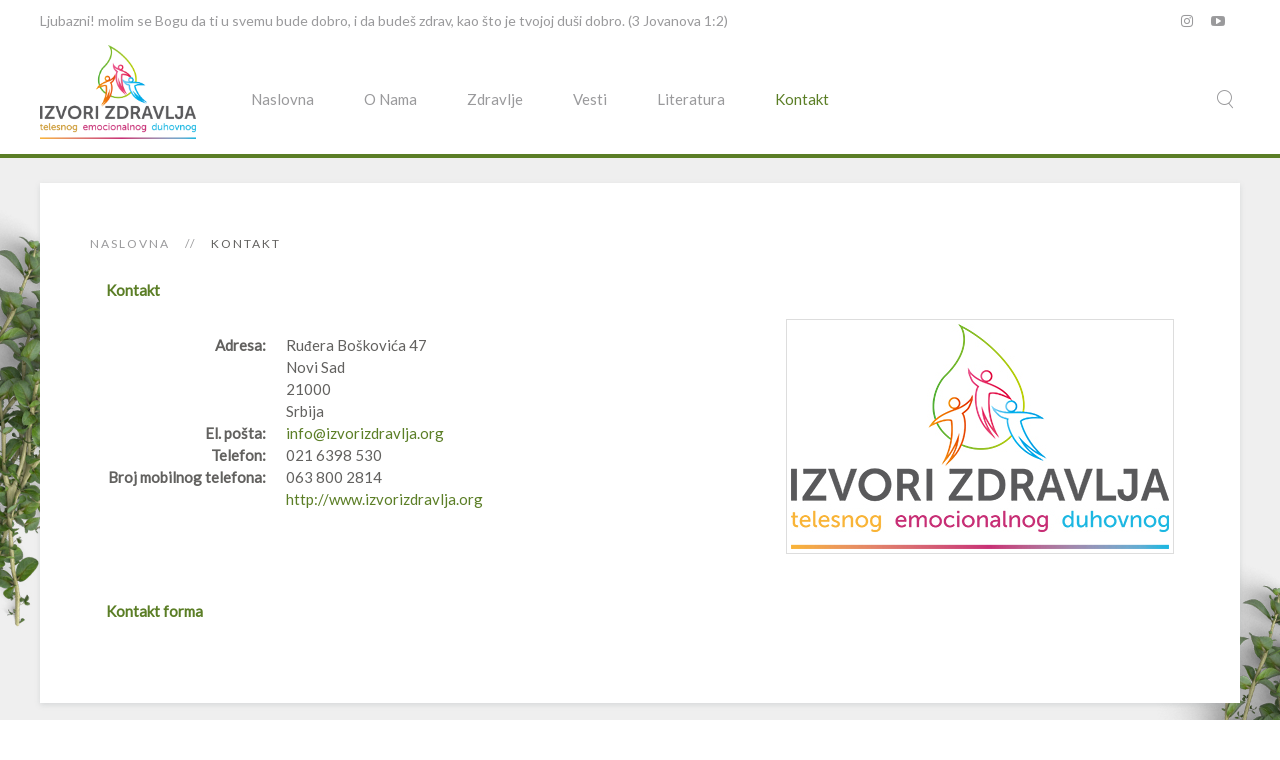

--- FILE ---
content_type: text/html; charset=utf-8
request_url: https://izvorizdravlja.org/index.php/kontakt
body_size: 22434
content:
<!DOCTYPE HTML>
<html prefix="og: http://ogp.me/ns#" lang="sr-yu" dir="ltr"  data-config='{"twitter":0,"plusone":0,"facebook":0,"style":"organic"}'>

<head>
<meta charset="utf-8">
<meta http-equiv="X-UA-Compatible" content="IE=edge">
<meta name="viewport" content="width=device-width, initial-scale=1">
<base href="https://izvorizdravlja.org/index.php/kontakt" />
	<meta name="generator" content="Joomla! - Open Source Content Management" />
	<title>Kontakt</title>
	<link href="https://izvorizdravlja.org/index.php/component/search/?Itemid=107&amp;format=opensearch" rel="search" title="Pretraga Izvori zdravlja" type="application/opensearchdescription+xml" />
	<link href="https://izvorizdravlja.org/index.php/component/search/?Itemid=231&amp;format=opensearch" rel="search" title="Pretraga Izvori zdravlja" type="application/opensearchdescription+xml" />
	<link href="/templates/yoo_monday/favicon.ico" rel="shortcut icon" type="image/vnd.microsoft.icon" />
	<link href="/index.php?option=com_ajax&plugin=arktypography&format=json" rel="stylesheet" type="text/css" />
	<link href="https://cdnjs.cloudflare.com/ajax/libs/simple-line-icons/2.4.1/css/simple-line-icons.min.css" rel="stylesheet" type="text/css" />
	<link href="/components/com_k2/css/k2.css?v=2.9.0" rel="stylesheet" type="text/css" />
	<link href="https://izvorizdravlja.org/media/editors/arkeditor/css/squeezebox.css" rel="stylesheet" type="text/css" />
	<link href="/plugins/system/ytshortcodes/assets/css/shortcodes.css" rel="stylesheet" type="text/css" />
	<link href="https://izvorizdravlja.org/plugins/system/ytshortcodes/assets/css/font-awesome.min.css" rel="stylesheet" type="text/css" />
	<link href="/media/system/css/modal.css?987843a2f49c7d073735b2e788049d51" rel="stylesheet" type="text/css" />
	<script type="application/json" class="joomla-script-options new">{"csrf.token":"222d7ebcc899ce2479b6ce3ef89b41eb","system.paths":{"root":"","base":""},"system.keepalive":{"interval":840000,"uri":"\/index.php\/component\/ajax\/?format=json"},"joomla.jtext":{"JLIB_FORM_FIELD_INVALID":"Pogre\u0161no polje:&#160"}}</script>
	<script src="/media/jui/js/jquery.min.js?987843a2f49c7d073735b2e788049d51" type="text/javascript"></script>
	<script src="/media/jui/js/jquery-noconflict.js?987843a2f49c7d073735b2e788049d51" type="text/javascript"></script>
	<script src="/media/jui/js/jquery-migrate.min.js?987843a2f49c7d073735b2e788049d51" type="text/javascript"></script>
	<script src="/media/k2/assets/js/k2.frontend.js?v=2.9.0&amp;sitepath=/" type="text/javascript"></script>
	<script src="/media/jui/js/bootstrap.min.js?987843a2f49c7d073735b2e788049d51" type="text/javascript"></script>
	<script src="/media/system/js/core.js?987843a2f49c7d073735b2e788049d51" type="text/javascript"></script>
	<!--[if lt IE 9]><script src="/media/system/js/polyfill.event.js?987843a2f49c7d073735b2e788049d51" type="text/javascript"></script><![endif]-->
	<script src="/media/system/js/keepalive.js?987843a2f49c7d073735b2e788049d51" type="text/javascript"></script>
	<script src="/media/system/js/punycode.js?987843a2f49c7d073735b2e788049d51" type="text/javascript"></script>
	<script src="/media/system/js/validate.js?987843a2f49c7d073735b2e788049d51" type="text/javascript"></script>
	<!--[if lt IE 9]><script src="/media/system/js/html5fallback.js?987843a2f49c7d073735b2e788049d51" type="text/javascript"></script><![endif]-->
	<script src="https://izvorizdravlja.org/media/editors/arkeditor/js/jquery.easing.min.js" type="text/javascript"></script>
	<script src="https://izvorizdravlja.org/media/editors/arkeditor/js/squeezebox.min.js" type="text/javascript"></script>
	<script src="https://izvorizdravlja.org/plugins/system/ytshortcodes/assets/js/prettify.js" type="text/javascript"></script>
	<script src="https://izvorizdravlja.org/plugins/system/ytshortcodes/assets/js/shortcodes.js" type="text/javascript"></script>
	<script src="/media/system/js/mootools-core.js?987843a2f49c7d073735b2e788049d51" type="text/javascript"></script>
	<script src="/media/system/js/mootools-more.js?987843a2f49c7d073735b2e788049d51" type="text/javascript"></script>
	<script src="/media/system/js/modal.js?987843a2f49c7d073735b2e788049d51" type="text/javascript"></script>
	<script src="/media/widgetkit/uikit2-ded5bd21.js" type="text/javascript"></script>
	<script src="/media/widgetkit/wk-scripts-5e9e7efa.js" type="text/javascript"></script>
	<script type="text/javascript">
jQuery(function($){
	$('#slide-contact').collapse({"parent": false,"toggle": false})
});jQuery(function($){ initPopovers(); $("body").on("subform-row-add", initPopovers); function initPopovers (event, container) { $(container || document).find(".hasPopover").popover({"html": true,"trigger": "hover focus","container": "body"});} });(function()
				{
					if(typeof jQuery == 'undefined')
						return;
					
					jQuery(function($)
					{
						if($.fn.squeezeBox)
						{
							$( 'a.modal' ).squeezeBox({ parse: 'rel' });
				
							$( 'img.modal' ).each( function( i, el )
							{
								$(el).squeezeBox({
									handler: 'image',
									url: $( el ).attr( 'src' )
								});
							})
						}
						else if(typeof(SqueezeBox) !== 'undefined')
						{
							$( 'img.modal' ).each( function( i, el )
							{
								SqueezeBox.assign( el, 
								{
									handler: 'image',
									url: $( el ).attr( 'src' )
								});
							});
						}
						
						function jModalClose() 
						{
							if(typeof(SqueezeBox) == 'object')
								SqueezeBox.close();
							else
								ARK.squeezeBox.close();
						}
					
					});
				})();
		jQuery(function($) {
			SqueezeBox.initialize({});
			initSqueezeBox();
			$(document).on('subform-row-add', initSqueezeBox);

			function initSqueezeBox(event, container)
			{
				SqueezeBox.assign($(container || document).find('a.modal').get(), {
					parse: 'rel'
				});
			}
		});

		window.jModalClose = function () {
			SqueezeBox.close();
		};

		// Add extra modal close functionality for tinyMCE-based editors
		document.onreadystatechange = function () {
			if (document.readyState == 'interactive' && typeof tinyMCE != 'undefined' && tinyMCE)
			{
				if (typeof window.jModalClose_no_tinyMCE === 'undefined')
				{
					window.jModalClose_no_tinyMCE = typeof(jModalClose) == 'function'  ?  jModalClose  :  false;

					jModalClose = function () {
						if (window.jModalClose_no_tinyMCE) window.jModalClose_no_tinyMCE.apply(this, arguments);
						tinyMCE.activeEditor.windowManager.close();
					};
				}

				if (typeof window.SqueezeBoxClose_no_tinyMCE === 'undefined')
				{
					if (typeof(SqueezeBox) == 'undefined')  SqueezeBox = {};
					window.SqueezeBoxClose_no_tinyMCE = typeof(SqueezeBox.close) == 'function'  ?  SqueezeBox.close  :  false;

					SqueezeBox.close = function () {
						if (window.SqueezeBoxClose_no_tinyMCE)  window.SqueezeBoxClose_no_tinyMCE.apply(this, arguments);
						tinyMCE.activeEditor.windowManager.close();
					};
				}
			}
		};
		GOOGLE_MAPS_API_KEY = "AIzaSyCABajkNtDV5C6mcUznvE-LPWvo32wT2_8";
	</script>

<link rel="apple-touch-icon-precomposed" href="/templates/yoo_monday/apple_touch_icon.png">
<link rel="stylesheet" href="/templates/yoo_monday/styles/organic/css/bootstrap.css">
<link rel="stylesheet" href="/templates/yoo_monday/styles/organic/css/theme.css">
<link rel="stylesheet" href="/templates/yoo_monday/css/custom.css">
<script src="/templates/yoo_monday/warp/vendor/uikit/js/uikit.js"></script>
<script src="/templates/yoo_monday/warp/vendor/uikit/js/components/autocomplete.js"></script>
<script src="/templates/yoo_monday/warp/vendor/uikit/js/components/search.js"></script>
<script src="/templates/yoo_monday/warp/vendor/uikit/js/components/tooltip.js"></script>
<script src="/templates/yoo_monday/warp/vendor/uikit/js/components/sticky.js"></script>
<script src="/templates/yoo_monday/warp/js/social.js"></script>
<script src="/templates/yoo_monday/js/theme.js"></script>
</head>

<body class="tm-noblog">

        <div class="tm-toolbar uk-visible-large">
        <div class="uk-container uk-container-center uk-clearfix">

                        <div class="uk-float-left"><div class="uk-panel">
	<p class="p1">Ljubazni! molim se Bogu da ti u svemu bude dobro, i da budeš zdrav, kao što je tvojoj duši dobro. (3 Jovanova 1:2)</p></div></div>
            
                        <div class="uk-float-right"><div class="uk-panel">
	<div><a href="https://www.instagram.com/izvori_zdravlja/?hl=hr" class="uk-margin-right  uk-icon-hover uk-icon-instagram"></a> <a href="https://www.youtube.com/channel/UC6tpfieurL4aMSeTTCgMf6g/videos" class="uk-margin-right uk-icon-hover uk-icon-youtube-play"></a></div></div></div>
                    </div>
    </div>
    
        <div class="tm-navbar"  >

        <div class="uk-navbar">
    <div class="tm-headerbar tm-headerbar-default uk-container uk-container-center uk-flex uk-flex-space-between">
        <div class="uk-flex uk-flex-middle">

                        <a class="tm-logo uk-visible-large" href="https://izvorizdravlja.org">
	<p><img src="/images/Izvori-Zdravlja-logo--2.png" alt="" width="156" height="94" /></p></a>
            
                        <a class="tm-logo-small uk-hidden-large" href="https://izvorizdravlja.org">
	<img src="/images/yootheme/demo/default/logo-small.svg" width="100" height="35" alt="Demo" class="uk-responsive-height"></a>
            
                        <nav class="uk-visible-large">
                <ul class="uk-navbar-nav uk-hidden-small">
<li><a href="/index.php">Naslovna</a></li><li><a href="/index.php/o-nama">O Nama</a></li><li><a href="/index.php/zdravlje">Zdravlje</a></li><li><a href="/index.php/vesti">Vesti</a></li><li class="uk-parent" data-uk-dropdown="{'preventflip':'y'}" aria-haspopup="true" aria-expanded="false"><a href="#">Literatura</a><div class="uk-dropdown uk-dropdown-navbar uk-dropdown-width-1"><div class="uk-grid uk-dropdown-grid"><div class="uk-width-1-1"><ul class="uk-nav uk-nav-navbar"><li><a href="/index.php/literatura/bibliske-lekcije">Bibliske lekcije</a></li><li><a href="/index.php/literatura/glasnici">Glasnici</a></li><li><a href="/index.php/literatura/knjige">Knjige</a></li></ul></div></div></div></li><li class="uk-active"><a href="/index.php/kontakt">Kontakt</a></li></ul>            </nav>
                    </div>
                            <div class="uk-flex uk-flex-middle uk-flex-right">
                                        <div class="uk-visible-large">
                        
<form id="search-40-696f01ebaaa61" class="uk-search" action="/index.php/kontakt" method="post" data-uk-search="{'source': '/index.php/component/search/?tmpl=raw&amp;type=json&amp;ordering=&amp;searchphrase=all', 'param': 'searchword', 'msgResultsHeader': 'Rezultati Pretrage', 'msgMoreResults': 'Više rezultata', 'msgNoResults': 'Rezultati nisu pronađeni', flipDropdown: 1}">
	<input class="uk-search-field" type="text" name="searchword" placeholder="traži...">
	<input type="hidden" name="task"   value="search">
	<input type="hidden" name="option" value="com_search">
	<input type="hidden" name="Itemid" value="107">
</form>
                    </div>
                                    </div>

                                    <a href="#offcanvas" class="uk-navbar-toggle uk-hidden-large" data-uk-offcanvas></a>
                                </div>
</div>

    </div>
    
    <div class="uk-container uk-container-center">

        
        
        
        
                <div id="tm-main" class="uk-grid" data-uk-grid-match data-uk-grid-margin>

                        <div class="tm-main uk-width-large-1-1 uk-flex-order-last">

                
                                <main id="tm-content" class="tm-content">

                                        <ul class="uk-breadcrumb"><li><a href="/index.php">Naslovna</a></li><li class="uk-active"><span>Kontakt</span></li></ul>
                    
                    <div id="system-message-container">
</div>

<div class="contact" itemscope itemtype="https://schema.org/Person">
	
	
	
	
	
	
	
	
			
						<div id="slide-contact" class="accordion">						<div class="accordion-group"><div class="accordion-heading"><strong><a href="#basic-details" data-toggle="collapse" class="accordion-toggle">Kontakt</a></strong></div><div class="accordion-body collapse in" id="basic-details"><div class="accordion-inner">		
					<div class="thumbnail pull-right">
				<img src="/images/Izvori-Zdravlja-logomini.jpg" alt="Kontakt" itemprop="image" />			</div>
		
		
		<dl class="contact-address dl-horizontal" itemprop="address" itemscope itemtype="https://schema.org/PostalAddress">
			<dt>
			<span class="jicons-text">
				Adresa: 			</span>
		</dt>

					<dd>
				<span class="contact-street" itemprop="streetAddress">
					Ruđera Boškovića 47					<br />
				</span>
			</dd>
		
					<dd>
				<span class="contact-suburb" itemprop="addressLocality">
					Novi Sad					<br />
				</span>
			</dd>
									<dd>
				<span class="contact-postcode" itemprop="postalCode">
					21000					<br />
				</span>
			</dd>
						<dd>
			<span class="contact-country" itemprop="addressCountry">
				Srbija				<br />
			</span>
		</dd>
			
	<dt>
		<span class="jicons-text" itemprop="email">
			El. pošta: 		</span>
	</dt>
	<dd>
		<span class="contact-emailto">
			<span id="cloakb5e054443a1ca87f198499885e0ea511">Ova adresa el. pošte je zaštićena od spambotova. Omogućite JavaScript da biste je videli.</span><script type='text/javascript'>
				document.getElementById('cloakb5e054443a1ca87f198499885e0ea511').innerHTML = '';
				var prefix = '&#109;a' + 'i&#108;' + '&#116;o';
				var path = 'hr' + 'ef' + '=';
				var addyb5e054443a1ca87f198499885e0ea511 = '&#105;nf&#111;' + '&#64;';
				addyb5e054443a1ca87f198499885e0ea511 = addyb5e054443a1ca87f198499885e0ea511 + '&#105;zv&#111;r&#105;zdr&#97;vlj&#97;' + '&#46;' + '&#111;rg';
				var addy_textb5e054443a1ca87f198499885e0ea511 = '&#105;nf&#111;' + '&#64;' + '&#105;zv&#111;r&#105;zdr&#97;vlj&#97;' + '&#46;' + '&#111;rg';document.getElementById('cloakb5e054443a1ca87f198499885e0ea511').innerHTML += '<a ' + path + '\'' + prefix + ':' + addyb5e054443a1ca87f198499885e0ea511 + '\'>'+addy_textb5e054443a1ca87f198499885e0ea511+'<\/a>';
		</script>		</span>
	</dd>

	<dt>
		<span class="jicons-text">
			Telefon: 		</span>
	</dt>
	<dd>
		<span class="contact-telephone" itemprop="telephone">
			021 6398 530		</span>
	</dd>
	<dt>
		<span class="jicons-text">
			Broj mobilnog telefona: 		</span>
	</dt>
	<dd>
		<span class="contact-mobile" itemprop="telephone">
			063 800 2814		</span>
	</dd>
	<dt>
		<span class="jicons-text">
		</span>
	</dt>
	<dd>
		<span class="contact-webpage">
			<a href="http://www.izvorizdravlja.org" target="_blank" rel="noopener noreferrer" itemprop="url">
			http://www.izvorizdravlja.org</a>
		</span>
	</dd>
</dl>

		
					</div></div></div>			
									<div class="accordion-group"><div class="accordion-heading"><strong><a href="#display-form" data-toggle="collapse" class="accordion-toggle collapsed">Kontakt forma</a></strong></div><div class="accordion-body collapse" id="display-form"><div class="accordion-inner">		
		<div class="contact-form">
	<form id="contact-form" action="/index.php/kontakt" method="post" class="form-validate form-horizontal well">
															<fieldset>
											<legend>Pošaljite el. poštu</legend>
																<div class="control-group field-spacer">
			<div class="control-label">
			<span class="spacer"><span class="before"></span><span class="text"><label id="jform_spacer-lbl" class=""><strong class="red">*</strong> Obavezno polje</label></span><span class="after"></span></span>					</div>
		<div class="controls"> </div>
</div>
											<div class="control-group">
			<div class="control-label">
			<label id="jform_contact_name-lbl" for="jform_contact_name" class="hasPopover required" title="Ime" data-content="Vaše ime">
	Ime<span class="star">&#160;*</span></label>
					</div>
		<div class="controls"><input type="text" name="jform[contact_name]" id="jform_contact_name"  value="" class="required" size="30"       required aria-required="true"      />
</div>
</div>
											<div class="control-group">
			<div class="control-label">
			<label id="jform_contact_email-lbl" for="jform_contact_email" class="hasPopover required" title="El. pošta" data-content="El. pošta za kontakt">
	El. pošta<span class="star">&#160;*</span></label>
					</div>
		<div class="controls"><input type="email" name="jform[contact_email]" class="validate-email required" id="jform_contact_email" value=""
 size="30"    autocomplete="email"    required aria-required="true"  /></div>
</div>
											<div class="control-group">
			<div class="control-label">
			<label id="jform_contact_emailmsg-lbl" for="jform_contact_emailmsg" class="hasPopover required" title="Naslov poruke" data-content="Ovde unesite naslov vaše poruke.">
	Naslov poruke<span class="star">&#160;*</span></label>
					</div>
		<div class="controls"><input type="text" name="jform[contact_subject]" id="jform_contact_emailmsg"  value="" class="required" size="60"       required aria-required="true"      />
</div>
</div>
											<div class="control-group">
			<div class="control-label">
			<label id="jform_contact_message-lbl" for="jform_contact_message" class="hasPopover required" title="Poruka" data-content="Unesite vašu poruku ovde.">
	Poruka<span class="star">&#160;*</span></label>
					</div>
		<div class="controls"><textarea name="jform[contact_message]" id="jform_contact_message"  cols="50"  rows="10" class="required"      required aria-required="true"     ></textarea></div>
</div>
											<div class="control-group">
			<div class="control-label">
			<label id="jform_contact_email_copy-lbl" for="jform_contact_email_copy" class="hasPopover" title="Pošaljite kopiju sebi" data-content="Pošaljite kopiju ove poruke na vašu adresu.">
	Pošaljite kopiju sebi</label>
							<span class="optional">(opciono)</span>
					</div>
		<div class="controls"><input type="checkbox" name="jform[contact_email_copy]" id="jform_contact_email_copy" value="1" /></div>
</div>
									</fieldset>
														<div class="control-group">
			<div class="controls">
				<button class="btn btn-primary validate" type="submit">Pošalji</button>
				<input type="hidden" name="option" value="com_contact" />
				<input type="hidden" name="task" value="contact.submit" />
				<input type="hidden" name="return" value="" />
				<input type="hidden" name="id" value="1:kontakt" />
				<input type="hidden" name="222d7ebcc899ce2479b6ce3ef89b41eb" value="1" />			</div>
		</div>
	</form>
</div>

					</div></div></div>			
	
	
	
	
	
			</div>	
	</div>

                </main>
                
                
            </div>
            
                                    
        </div>
        
        
        
        
        
    </div>

    
    
    <footer id="tm-footer" class="tm-footer uk-position-relative ">

        <div class="uk-container uk-container-center">

            <div class="uk-flex uk-flex-middle uk-flex-space-between uk-text-center-small">

                <div class="tm-footer-left">
                    <div class="uk-panel">
	<p>Copyright 2019 Adrian Barnea</p></div>                                    </div>

                                <a class="tm-totop-scroller" data-uk-smooth-scroll href="#"></a>
                
                <div class="tm-footer-right">
                    <div class="uk-panel"></div>                </div>

                
            </div>

        </div>

    </footer>
    
    
        <div id="offcanvas" class="uk-offcanvas">
        <div class="uk-offcanvas-bar uk-offcanvas-bar-flip"><div class="uk-panel">
<form id="search-175-696f01ebab1e8" class="uk-search" action="/index.php/kontakt" method="post" >
	<input class="uk-search-field" type="text" name="searchword" placeholder="traži...">
	<input type="hidden" name="task"   value="search">
	<input type="hidden" name="option" value="com_search">
	<input type="hidden" name="Itemid" value="231">
</form>
</div>
<ul class="uk-nav uk-nav-offcanvas">
<li><a href="/index.php">Naslovna</a></li><li><a href="/index.php/o-nama">O Nama</a></li><li><a href="/index.php/zdravlje">Zdravlje</a></li><li><a href="/index.php/vesti">Vesti</a></li><li class="uk-parent"><a href="#">Literatura</a><ul class="uk-nav-sub"><li><a href="/index.php/literatura/bibliske-lekcije">Bibliske lekcije</a></li><li><a href="/index.php/literatura/glasnici">Glasnici</a></li><li><a href="/index.php/literatura/knjige">Knjige</a></li></ul></li><li class="uk-active"><a href="/index.php/kontakt">Kontakt</a></li></ul></div>
    </div>
    
<script  type="text/javascript">
						function jSelectShortcode(text) {
							jQuery("#yt_shorcodes").removeClass("open");
							text = text.replace(/'/g, '"');
							//1.Editor Content
							if(document.getElementById('jform_articletext') != null) {
								jInsertEditorText(text, 'jform_articletext');
							}
							if(document.getElementById('jform_description') != null) {
								jInsertEditorText(text, 'jform_description');
							}

							//2.Editor K2
							if(document.getElementById('description') != null) {
								jInsertEditorText(text, 'description');
							}
							if(document.getElementById('text') != null) {
								jInsertEditorText(text, 'text');
							}
							//3.Editor VirtueMart
							if(document.getElementById('category_description') != null) {
								jInsertEditorText(text, 'category_description');
							}
							if(document.getElementById('product_desc') != null) {
								jInsertEditorText(text, 'product_desc');
							}
							//4.Editor Contact
							if(document.getElementById('jform_misc') != null) {
								jInsertEditorText(text, 'jform_misc');
							}
							//5.Editor Easyblog
							if(document.getElementById('write_content') != null) {
								jInsertEditorText(text, 'write_content');
							}
							//6.Editor Joomshoping
							if(document.getElementById('description1') != null) {
								jInsertEditorText(text, 'description1');
							}
							//6.Editor HTML
							if(document.getElementById('jform_content') != null) {
								jInsertEditorText(text, 'jform_content');
							}
							SqueezeBox.close();
						}
				   </script></body>
</html>


--- FILE ---
content_type: image/svg+xml
request_url: https://izvorizdravlja.org/images/yootheme/demo/default/logo-small.svg
body_size: 2312
content:
<?xml version="1.0" encoding="utf-8"?>
<!DOCTYPE svg PUBLIC "-//W3C//DTD SVG 1.1//EN" "http://www.w3.org/Graphics/SVG/1.1/DTD/svg11.dtd">
<svg version="1.1" id="logo-small" xmlns="http://www.w3.org/2000/svg" xmlns:xlink="http://www.w3.org/1999/xlink" x="0px" y="0px"
	 width="25px" height="22px" viewBox="0 0.5 25 22" enable-background="new 0 0.5 25 22" xml:space="preserve">
<g>
	<g>
		<g>
			<defs>
				<polygon id="SVGID_1_" points="0,0.509 0,22.5 3.646,22.5 3.624,5.409 20.726,22.5 24.942,22.5 3.905,0.509 				"/>
			</defs>
			<use xlink:href="#SVGID_1_"  overflow="visible" fill="#FFFFFF"/>
			<clipPath id="SVGID_2_">
				<use xlink:href="#SVGID_1_"  overflow="visible"/>
			</clipPath>
			<g clip-path="url(#SVGID_2_)">
				<g>
					<defs>
						<polyline id="SVGID_3_" points="139.136,-0.013 139.136,23.827 0,23.827 						"/>
					</defs>
					<use xlink:href="#SVGID_3_"  overflow="visible" fill="#FFFFFF"/>
					<clipPath id="SVGID_4_">
						<use xlink:href="#SVGID_3_"  overflow="visible"/>
					</clipPath>
				</g>
			</g>
			<g clip-path="url(#SVGID_2_)">
				<g>
					<defs>
						<polygon id="SVGID_5_" points="21.126,0.537 14.075,7.628 16.451,10.103 21.412,5.136 21.424,15.358 25.066,19.109
							25.035,0.537 						"/>
					</defs>
					<use xlink:href="#SVGID_5_"  overflow="visible" fill="#FFFFFF"/>
					<clipPath id="SVGID_6_">
						<use xlink:href="#SVGID_5_"  overflow="visible"/>
					</clipPath>
					<g clip-path="url(#SVGID_6_)">
						<g>
							<defs>
								<rect id="SVGID_7_" y="0.017" width="139.136" height="23.84"/>
							</defs>
							<use xlink:href="#SVGID_7_"  overflow="visible" fill="#FFFFFF"/>
							<clipPath id="SVGID_8_">
								<use xlink:href="#SVGID_7_"  overflow="visible"/>
							</clipPath>
							<rect x="8.883" y="-4.949" clip-path="url(#SVGID_8_)" fill="#FFFFFF" width="21.375" height="29.241"/>
						</g>
					</g>
					<rect x="-0.077" y="-1.29" clip-path="url(#SVGID_6_)" fill="#FFFFFF" width="145.311" height="24.902"/>
					<rect x="-0.077" y="21.39" clip-path="url(#SVGID_6_)" fill="#FFFFFF" width="3.513" height="1.11"/>
				</g>
			</g>
		</g>
	</g>
	<polygon fill="#FFFFFF" points="13.796,7.051 16.242,9.663 21.356,5.096 21.356,15.108 25,18.998 25,0.5 21.008,0.5 	"/>
</g>
</svg>
